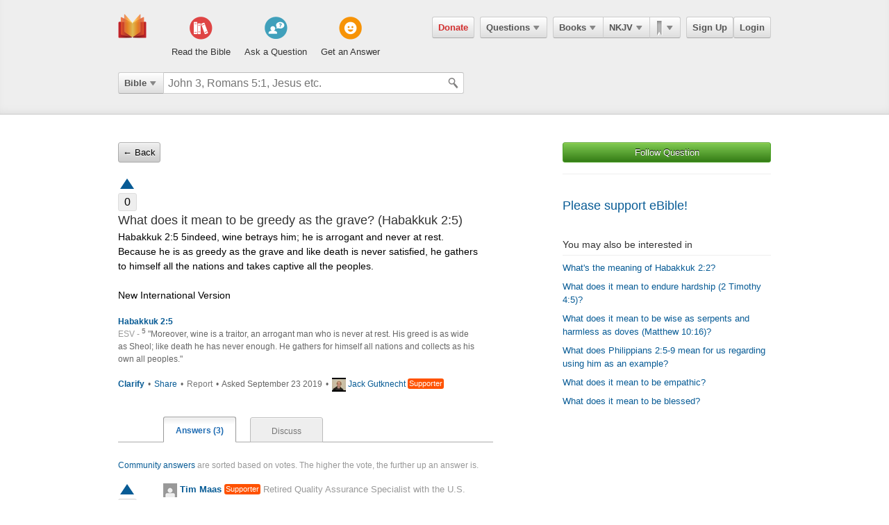

--- FILE ---
content_type: text/html; charset=utf-8
request_url: https://ebible.com/questions/20826-what-does-it-mean-to-be-greedy-as-the-grave-habakkuk-2-5?back=1
body_size: 11008
content:

<!DOCTYPE html>
<html xmlns="http://www.w3.org/1999/xhtml" xmlns:og="http://ogp.me/ns#" xmlns:fb="http://developers.facebook.com/schema/" itemscope itemtype="http://schema.org/Article"> 
  <head>
    <!-- Google Tag Manager -->
    <script>(function(w,d,s,l,i){w[l]=w[l]||[];w[l].push({'gtm.start':
            new Date().getTime(),event:'gtm.js'});var f=d.getElementsByTagName(s)[0],
        j=d.createElement(s),dl=l!='dataLayer'?'&l='+l:'';j.async=true;j.src=
        'https://www.googletagmanager.com/gtm.js?id='+i+dl;f.parentNode.insertBefore(j,f);
    })(window,document,'script','dataLayer','GTM-KDTFTF5V');</script>
    <!-- End Google Tag Manager -->

    <meta http-equiv="Content-Type" content="text/html; charset=UTF-8"/>
    <meta http-equiv="X-UA-Compatible" content="IE=Edge" />

    <title>What does it mean to be greedy as the grave? (Habakkuk 2:5)</title>
    <meta name="description" content="What does it mean to be greedy as the grave? (Habakkuk 2:5)">
    <meta name="keywords" content="What does it mean to be greedy as the grave? (Habakkuk 2:5)">
    <meta name="robots" content="noarchive">

    <link rel="canonical" href="https://ebible.com/questions/20826-what-does-it-mean-to-be-greedy-as-the-grave-habakkuk-2-5?back=1">

    <meta itemprop="image" content="https://ebible.com/images/fb_og_logo_2.png">
    <meta property="og:title" content="What does it mean to be greedy as the grave? (Habakkuk 2:5)"/>
    <meta property="og:type" content="article" />
    <meta property="og:url" content="https://ebible.com/questions/20826-what-does-it-mean-to-be-greedy-as-the-grave-habakkuk-2-5?back=1"/>
    <meta property="og:site_name" content="eBible" />
    <meta property="og:description" content="Ask questions on any Bible verse and get answers from real people."/>
    <meta property="og:fb_admins" content="741541106" />
    <meta property="fb:app_id" content="278638678822700" />
    <meta http-equiv="X-UA-Compatible" content="IE=8" />


      <link rel="stylesheet" media="screen" href="/assets/application-d09ab5d05a314a070131827907a7241197a11fd022796609505daa30d9a794c9.css" />
    <link rel="stylesheet" href="/assets/print/print.css" type="text/css" media="print" />

    <!--[if IE]>
      <link rel="stylesheet" href="/assets/print/ie.css" type="text/css" media="print" />
    <![endif]-->

    <!--[if lt IE 9]>
      <script src="/assets/ie/html5.js"></script>
    <![endif]-->

    <link rel="shortcut icon" href="/favicon.ico" type="image/x-icon" />

    

    <meta name="csrf-param" content="authenticity_token" />
<meta name="csrf-token" content="atdCLN4AMJE3EO6reD0efV0XBO4IIHu3epmhFy9FhaXzxPXKroSl44bmEz5b4pIBn8pkTq4tfa9uj2QEfjrx0g==" />
  </head>
  <body
    
    
    class="preload ad-free">

  <!-- Google Tag Manager (noscript) -->
  <noscript><iframe src="https://www.googletagmanager.com/ns.html?id=GTM-KDTFTF5V"
                    height="0" width="0" style="display:none;visibility:hidden"></iframe></noscript>
  <!-- End Google Tag Manager (noscript) -->

    
    <!--[if lte IE 7]>
<div style="color:#000;background-color:#fff;width:100%;height:100%;position:absolute;z-index:9999999;font-family:Helvetica,Arial,Sans-Serif;">
  <div style="width:780px;padding:80px;margin:0 auto;">
    <h2 style="line-height:100%;">We are sorry we do not support this browser.</h2>
    <p style="width:480px;margin: 20px 0 0 0;line-height:1.5">This site uses advanced features which means you need to be using a modern Internet Browser. We currently support Google Chrome, Mozilla Firefox, Safari and Internet Explorer 9+.</p>
    <h4 style="margin: 20px 0;">Download a browser that handles our advanced features:</h4>
    <p>
      <a href="http://www.google.com/chrome" style="margin-right: 20px;"><img src="/images/ie_alert/get_chrome.png" /></a>
      <a href="http://www.mozilla.com/en-US/firefox/" style="margin-right: 20px;"><img src="/images/ie_alert/get_firefox.png" /></a>
      <a href="http://www.apple.com/safari/" style="margin-right: 20px;"><img src="/images/ie_alert/get_safari.png" /></a>
      <a href="http://www.microsoft.com/windows/internet-explorer/default.aspx" style="margin-right: 20px;"><img src="/images/ie_alert/get_ie.png" /></a>
    </p>
  </div>
</div>
<![endif]-->

    
    
<header id="global-header" class='logged-out '>
  <section>

    <nav id="nav-logo">
        <a data-ga-category="Web_Header" data-ga-action="Logo_Short_Click" href="/"><img alt="The Bible" class="vert" src="/images/logo-vert.png" /></a>
    </nav>

    <nav id="nav-buttons">
      <div id="start-about-container">
        <div id="start-about">
          <div class="column"
               data-ga-category="Web_Home"
               data-ga-action="Title_Read_The_Bible_Click">
                <a href="/nkjv/genesis/1">
                  <div class="sprite"></div>
                  <h5>Read the Bible</h5>
</a>          </div>

          <div class="column two"
               data-ga-category="Web_Home"
               data-ga-action="Title_Ask_A_Question_Click">

            <a href="/questions/new">
              <div class="sprite"></div>
              <h5>Ask a Question</h5>
</a>          </div>
          <div class="column three"
               data-ga-category="Web_Home"
               data-ga-action="Title_Get_An_Answer_Click">
            <a href="https://ebible.com/leaders/questions">
              <div class="sprite"></div>
              <h5>Get an Answer</h5>
</a>          </div>
        </div>
      </div>
    </nav>
    <nav id="nav-app">
      <div>
        <nav class="menu menu-margin">
          <a class="button" style="color: #d22e2e !important" href="/donate">Donate</a>
        </nav>

      <nav class="menu menu-margin">
        <a class="button" data-ga-category="Web_Header" data-ga-action="Questions_Button_Click" href="#">Questions<span class='arrow'></span></a>
        <nav class="shadow" id="nav-questions">
          <div id="header-questions">
  <a class="green-action-button xsmall" href="/questions/new">Ask a Question</a>
  <strong>Got a Bible related Question? Need some help understanding theology? <a href="/questions/new">Ask Us!</a></strong>
  <hr />
  <div id="header-questions-left"
    data-ga-parent="true"
    data-ga-category="Web_Header"
    data-ga-action="Questions_Item_Click">
    <h4>Last Week's Top Questions (<a href="/leaders/questions">See More</a>)</h4>
    <ul>
        <li><a href="/questions/25326-does-sin-affect-god-job-35-6">Does sin affect God (Job 35:6)?</a></li>
        <li><a href="/questions/25324-did-god-answer-job-s-charges-job-38-1-41-34">Did God answer Job&#39;s charges? Job 38:1-41:34</a></li>
        <li><a href="/questions/25325-how-was-elihu-like-bottled-up-wine-job-32-19">How was Elihu &quot;like bottled up wine&quot;? Job 32:19</a></li>
        <li><a href="/questions/25330-what-does-it-mean-to-be-slow-to-speak-in-james-1-19">What does it mean to be &quot;slow to speak&quot; in James 1:19?</a></li>
        <li><a href="/questions/25328-what-should-calvinist-parents-say-to-their-young-kids-about-the-calvinist-fact-that-the-kids-might-not-be-chosen">What should Calvinist parents say to their young kids about the Calvinist fact that the kids might not be chosen?</a></li>
        <li><a href="/questions/25327-who-wrote-genesis-1-6">Who wrote Genesis 1-6?</a></li>
    </ul>
  </div>

  <div id="header-questions-right"
    data-ga-parent="true"
    data-ga-category="Web_Header"
    data-ga-action="Questions_Item_Click">
      <h4>Recent Questions (<a href="/questions/recent">See More</a>)</h4>
    <ul>
        <li><a href="/questions/25330-what-does-it-mean-to-be-slow-to-speak-in-james-1-19">What does it mean to be &quot;slow to speak&quot; in James 1:19?</a></li>
        <li><a href="/questions/25328-what-should-calvinist-parents-say-to-their-young-kids-about-the-calvinist-fact-that-the-kids-might-not-be-chosen">What should Calvinist parents say to their young kids about the Calvinist fact that the kids might not be chosen?</a></li>
        <li><a href="/questions/25327-who-wrote-genesis-1-6">Who wrote Genesis 1-6?</a></li>
        <li><a href="/questions/25326-does-sin-affect-god-job-35-6">Does sin affect God (Job 35:6)?</a></li>
        <li><a href="/questions/25325-how-was-elihu-like-bottled-up-wine-job-32-19">How was Elihu &quot;like bottled up wine&quot;? Job 32:19</a></li>
        <li><a href="/questions/25324-did-god-answer-job-s-charges-job-38-1-41-34">Did God answer Job&#39;s charges? Job 38:1-41:34</a></li>
        <li><a href="/questions/25323-why-did-israel-want-a-king">Why did Israel want a king?</a></li>
        <li><a href="/questions/25322-how-is-wisdom-apparent-in-one-s-life-job-28-28">How is wisdom apparent in one&#39;s life?  Job 28:28</a></li>
        <li><a href="/questions/25320-what-happened-to-the-gibeonites-after-joshua-9">What happened to the Gibeonites after Joshua 9?</a></li>
        <li><a href="/questions/25318-when-our-lord-was-on-earth-how-many-disciples-did-he-have-since-he-traveled-to-so-many-places">When our Lord was on earth how many disciples did he have since he traveled to so many places? </a></li>
    </ul>
  </div>
</div>

        </nav>
      </nav>

      <nav class="menu books">
        <a class="button" data-ga-category="Web_Header" data-ga-action="Books_Button_Click" href="#">Books<span class='arrow'></span></a>
        <nav class="shadow " id="nav-books">
          
<div id="bible-books"
    data-ga-parent="true"
    data-ga-category="Web_Header" 
    data-ga-action="Books_Item_Click">
  <h4 id="old-testament">Old Testament</h4>
  <ul>
    <li><a href="https://ebible.com/nkjv/genesis">Genesis</a></li>
    <li><a href="https://ebible.com/nkjv/exodus">Exodus</a></li>
    <li><a href="https://ebible.com/nkjv/leviticus">Leviticus</a></li>
    <li><a href="https://ebible.com/nkjv/numbers">Numbers</a></li>
    <li><a href="https://ebible.com/nkjv/deuteronomy">Deuteronomy</a></li>
    <li><a href="https://ebible.com/nkjv/joshua">Joshua</a></li>
    <li><a href="https://ebible.com/nkjv/judges">Judges</a></li>
    <li><a href="https://ebible.com/nkjv/ruth">Ruth</a></li>
    <li><a href="https://ebible.com/nkjv/1samuel">1 Samuel</a></li>
    <li><a href="https://ebible.com/nkjv/2samuel">2 Samuel</a></li>
    <li><a href="https://ebible.com/nkjv/1kings">1 Kings</a></li>
    <li><a href="https://ebible.com/nkjv/2kings">2 Kings</a></li>
    <li><a href="https://ebible.com/nkjv/1chronicles">1 Chronicles</a></li>
  </ul>

  <ul>
    <li><a href="https://ebible.com/nkjv/2chronicles">2 Chronicles</a></li>
    <li><a href="https://ebible.com/nkjv/ezra">Ezra</a></li>
    <li><a href="https://ebible.com/nkjv/nehemiah">Nehemiah</a></li>
    <li><a href="https://ebible.com/nkjv/esther">Esther</a></li>
    <li><a href="https://ebible.com/nkjv/job">Job</a></li>
    <li><a href="https://ebible.com/nkjv/psalms">Psalms</a></li>
    <li><a href="https://ebible.com/nkjv/proverbs">Proverbs</a></li>
    <li><a href="https://ebible.com/nkjv/ecclesiastes">Ecclesiastes</a></li>
    <li><a href="https://ebible.com/nkjv/songofsolomon">Song of Solomon</a></li>
    <li><a href="https://ebible.com/nkjv/isaiah">Isaiah</a></li>
    <li><a href="https://ebible.com/nkjv/jeremiah">Jeremiah</a></li>
    <li><a href="https://ebible.com/nkjv/lamentations">Lamentations</a></li>
    <li><a href="https://ebible.com/nkjv/ezekiel">Ezekiel</a></li>
  </ul>

  <ul>
    <li><a href="https://ebible.com/nkjv/daniel">Daniel</a></li>
    <li><a href="https://ebible.com/nkjv/hosea">Hosea</a></li>
    <li><a href="https://ebible.com/nkjv/joel">Joel</a></li>
    <li><a href="https://ebible.com/nkjv/amos">Amos</a></li>
    <li><a href="https://ebible.com/nkjv/obadiah">Obadiah</a></li>
    <li><a href="https://ebible.com/nkjv/jonah">Jonah</a></li>
    <li><a href="https://ebible.com/nkjv/micah">Micah</a></li>
    <li><a href="https://ebible.com/nkjv/nahum">Nahum</a></li>
    <li><a href="https://ebible.com/nkjv/habakkuk">Habakkuk</a></li>
    <li><a href="https://ebible.com/nkjv/zephaniah">Zephaniah</a></li>
    <li><a href="https://ebible.com/nkjv/haggai">Haggai</a></li>
    <li><a href="https://ebible.com/nkjv/zechariah">Zechariah</a></li>
    <li><a href="https://ebible.com/nkjv/malachi">Malachi</a></li>
  </ul>

  <h4 id="new-testament">New Testament</h4>
  <ul>
    <li><a href="https://ebible.com/nkjv/matthew">Matthew</a></li>
    <li><a href="https://ebible.com/nkjv/mark">Mark</a></li>
    <li><a href="https://ebible.com/nkjv/luke">Luke</a></li>
    <li><a href="https://ebible.com/nkjv/john">John</a></li>
    <li><a href="https://ebible.com/nkjv/acts">Acts</a></li>
    <li><a href="https://ebible.com/nkjv/romans">Romans</a></li>
    <li><a href="https://ebible.com/nkjv/1corinthians">1 Corinthians</a></li>
    <li><a href="https://ebible.com/nkjv/2corinthians">2 Corinthians</a></li>
    <li><a href="https://ebible.com/nkjv/galatians">Galatians</a></li>
    <li><a href="https://ebible.com/nkjv/ephesians">Ephesians</a></li>
    <li><a href="https://ebible.com/nkjv/philippians">Philippians</a></li>
    <li><a href="https://ebible.com/nkjv/colossians">Colossians</a></li>
    <li><a href="https://ebible.com/nkjv/1thessalonians">1 Thessalonians</a></li>
  </ul>
  <ul class="last-child">
    <li><a href="https://ebible.com/nkjv/2thessalonians">2 Thessalonians</a></li>
    <li><a href="https://ebible.com/nkjv/1timothy">1 Timothy</a></li>
    <li><a href="https://ebible.com/nkjv/2timothy">2 Timothy</a></li>
    <li><a href="https://ebible.com/nkjv/titus">Titus</a></li>
    <li><a href="https://ebible.com/nkjv/philemon">Philemon</a></li>
    <li><a href="https://ebible.com/nkjv/hebrews">Hebrews</a></li>
    <li><a href="https://ebible.com/nkjv/james">James</a></li>
    <li><a href="https://ebible.com/nkjv/1peter">1 Peter</a></li>
    <li><a href="https://ebible.com/nkjv/2peter">2 Peter</a></li>
    <li><a href="https://ebible.com/nkjv/1john">1 John</a></li>
    <li><a href="https://ebible.com/nkjv/2john">2 John</a></li>
    <li><a href="https://ebible.com/nkjv/3john">3 John</a></li>
    <li><a href="https://ebible.com/nkjv/jude">Jude</a></li>
    <li><a href="https://ebible.com/nkjv/revelation">Revelation</a></li>
  </ul>
</div>

        </nav>
      </nav>

      <nav class="menu translations">
        <a class="button" data-ga-category="Web_Header" data-ga-action="Translation_Button_Click" href="#">NKJV<span class='arrow'></span></a>
        <nav class="shadow" id="nav-translations">
          
<div id="bible-translations"
    data-ga-parent="true"
    data-ga-category="Web_Header" 
    data-ga-action="Translation_Item_Click">
  <ul>
    <li><header>English</header></li>    
    <li><a href="https://ebible.com/bible/translation/AMP">AMP</a></li>
    <li><a href="https://ebible.com/bible/translation/ASV">ASV</a></li>
    <li><a href="https://ebible.com/bible/translation/ESV">ESV</a></li>
    <li><a href="https://ebible.com/bible/translation/JUB">JUB <sup class="soft-notice">New</sup></a></li>
    <li><a href="https://ebible.com/bible/translation/KJV">KJV</a></li>
    <li><a href="https://ebible.com/bible/translation/MSG">MSG</a></li>
    <li><a href="https://ebible.com/bible/translation/NASB">NASB</a></li>
    <li><a href="https://ebible.com/bible/translation/NIV">NIV <sup class="soft-notice">New</sup></a></li>
    <li><a href="https://ebible.com/bible/translation/NKJV">NKJV</a></li>
    <li><a href="https://ebible.com/bible/translation/NLT">NLT</a></li>
    <li><a href="https://ebible.com/bible/translation/NRSV">NRSV <sup class="soft-notice">New</sup></a></li>
    <li><a href="https://ebible.com/bible/translation/YLT">YLT</a></li>
  
    <li><header>Arabic</header></li>
    <li><a href="https://ebible.com/bible/translation/Smith-Vandyke">Smith-Vandyke</a></li>  
  </ul>
  <ul>
    <li><header>Czech</header></li>
    <li><a href="https://ebible.com/bible/translation/BKR">BKR</a></li>
      
    <header>Chinese</header>
    <li><a href="https://ebible.com/bible/translation/CNVS">CNV (Simplified)</a></li>
    <li><a href="https://ebible.com/bible/translation/CNVT">CNV (Traditional)</a></li>
    <li><a href="https://ebible.com/bible/translation/CUVS">CUV (Simplified)</a></li>
    <li><a href="https://ebible.com/bible/translation/CUVT">CUV (Traditional)</a></li>
      
    <header>Danish</header>
    <li><a href="https://ebible.com/bible/translation/Danish">Danish</a></li>


    <header>Dutch</header>
    <li><a href="https://ebible.com/bible/translation/Staten Vertaling">Staten Vertaling</a></li>
      
    <header>Esperanto</header>
    <li><a href="https://ebible.com/bible/translation/Esperanto">Esperanto</a></li>

  </ul>
  <ul>

    <header>Finnish</header>
    <li><a href="https://ebible.com/bible/translation/Finnish 1776">Finnish 1776</a></li>
    <li><a href="https://ebible.com/bible/translation/Pyha Raamattu 1933">Pyha Raamattu 1933</a></li>
      
    <header>French</header>
    <li><a href="https://ebible.com/bible/translation/Darby">Darby</a></li>
    <li><a href="https://ebible.com/bible/translation/LS 1910">LS 1910</a></li>

    <header>German</header>
    <li><a href="https://ebible.com/bible/translation/Elberfelder">Elberfelder</a></li>
    <li><a href="https://ebible.com/bible/translation/Elberfelder 1905">Elberfelder 1905</a></li>
    <li><a href="https://ebible.com/bible/translation/Luther 1545">Luther 1545</a></li>
    <li><a href="https://ebible.com/bible/translation/Luther 1912">Luther 1912</a></li>
    <li><a href="https://ebible.com/bible/translation/Schlachter">Schlachter</a></li>
      
    <header>Greek</header>
    <li><a href="https://ebible.com/bible/translation/Modern Greek">Modern Greek</a></li>
  </ul>
  <ul>
      
    <header>Hebrew</header>
    <li><a href="https://ebible.com/bible/translation/Modern Hebrew">Modern Hebrew</a></li>
  
    <header>Italian</header>
    <li><a href="https://ebible.com/bible/translation/Giovanni">Giovanni</a></li>
    <li><a href="https://ebible.com/bible/translation/Riveduta">Riveduta</a></li>
  
    <header>Korean</header>
    <li><a href="https://ebible.com/bible/translation/Korean">Korean</a></li>
    
    <header>Lithuanian</header>
    <li><a href="https://ebible.com/bible/translation/Lithuanian">Lithuanian</a></li>
  
    <header>Portuguese</header>
    <li><a href="https://ebible.com/bible/translation/Almeida">Almeida</a></li>
    
    <header>Romanian</header>
    <li><a href="https://ebible.com/bible/translation/Cornilescu">Cornilescu</a></li>
  </ul>
  
  <ul class="last-child">
    <header>Russian</header>
    <li><a href="https://ebible.com/bible/translation/Synodal">Synodal</a></li> 
    <header>Spanish</header>
    <li><a href="https://ebible.com/bible/translation/RVC">Reina-Valera Cont.</a></li>
    <li><a href="https://ebible.com/bible/translation/RV 1909">Reina-Valera 1909</a></li>
    <li><a href="https://ebible.com/bible/translation/Sagradas">Sagradas</a></li>
    
    <header>Tagalog</header>
    <li><a href="https://ebible.com/bible/translation/Tagalog">Tagalog</a></li>
    
    <header>Thai</header>
    <li><a href="https://ebible.com/bible/translation/Thai">Thai</a></li>
    
    <header>Vietnamese</header>
    <li><a href="https://ebible.com/bible/translation/Vietnamese">Vietnamese</a></li>
  </ul>

</div>

        </nav>
      </nav>

        <nav class="menu menu-margin ribbons">
          <a id="ribbon-trigger" class="button" data-ga-category="Web_Header" data-ga-action="History_Button_Click" href="#"><span id='ribbon-icon' ></span><span class='arrow'></span></a>
        <nav class="shadow" id="ribbon">
          <ul>

            <li id="add-bookmark-wrapper">
                <a class="button" href="/ribbons">See All</a>
            </li>


            <li class="no-hover-bg" id="ribbon-header"><strong>Bookmarks</strong></li>


          </ul>
        </nav>
      </nav>

      <nav class="menu user-menu">
        <a class="button border" href="https://ebible.com/signup">Sign Up</a><a class="button border " href="https://ebible.com/login">Login</a>
      </nav>
    </div>
      
  </nav>

    <div class="clear"></div>
    <nav id="query-form">
      

<form id="query-form" class="bible" action="/query" accept-charset="UTF-8" method="get"><input name="utf8" type="hidden" value="&#x2713;" /> 
  
    <div id="query-selector">
      <nav class="menu">
        <a class="button" id="query-label" data-ga-category="Web_Header" data-ga-action="Search_Filter_Button_Click" href="#">Bible<span class='arrow'></span></a> 

        <nav class="menu query-options" id="query-options">
          <ul data-ga-parent="true"
              data-ga-category="Web_Header" 
              data-ga-action="Search_Filter_Item_Click">
            <span>Search Filter</span>
            <li><a data-category="Bible" data-placeholder="John 3, Romans 5:1, Jesus etc." href="#">Bible</a></li>
            <li><a data-category="Question" data-placeholder="Ask a Question" href="#">Questions</a></li>
            <li><a data-category="Journal" data-placeholder="Search Highlights and Notes" href="#">Journals</a></li>
            <li><a data-category="Favorite" data-placeholder="Search Favorites" href="#">Favorites</a></li>
            <li><a data-category="commentary" data-placeholder="Search Commentaries" href="#">Commentaries</a></li>
            <li><a data-category="dictionary" data-placeholder="Search Dictionaries" href="#">Dictionaries</a></li>
            <li><a data-category="concordance" data-placeholder="Search Strong&#39;s" href="#">Strongs</a></li>
            <li><a data-category="User" data-placeholder="Search People" href="#">People</a></li>
          </ul>
        </nav>
      </nav>
    </div>

  <div id="query-inputs">
    <input type="text" name="query" id="query" value="" autocomplete="off" class="query-input query-ac" placeholder="John 3, Romans 5:1, Jesus etc." />
    <input type="submit" class="query-icon-search" />
    <ul class="ac-list query shadow"></ul>

    <div class="clear"></div>
  </div>


    <input type="hidden" name="category" id="category" />
    <input type="hidden" name="source" id="source" />
    <input type="hidden" name="testament" id="testament" />
    <input type="hidden" name="option" id="option" />
    
    
    
    
</form>
      <!-- <div class="clear"></div> -->
    </nav>
    <div class="clear"></div>
    

  </section>
</header>


      <div id="container">
        
<div class="page-center question">
  <div class="page-right">


      <a class="green-action-button xsmall expand" data-follow-trigger="true" data-follow-ballot="1" data-follow-category="question" data-follow-id="20826" data-ga-category="Web_Question" data-ga-action="Follow_Click" href="#">Follow Question</a> 





  <hr />
  <h4 class="mt-32"><a href="/donate">Please support eBible!</a></h4>

    <h6 class="mt-32">You may also be interested in</h6>
    <hr id="related-divider" />
    <ul id="related-questions"
        data-ga-parent="true"
        data-ga-category="Web_Question" 
        data-ga-action="Related_Question_Item_Click">
      <li><a href="https://ebible.com/questions/14568">What&#39;s the meaning of Habakkuk 2:2?</a></li>
      <li><a href="https://ebible.com/questions/4663">What does it mean to endure hardship (2 Timothy 4:5)?</a></li>
      <li><a href="https://ebible.com/questions/14837">What does it mean to be wise as serpents and harmless as doves (Matthew 10:16)?</a></li>
      <li><a href="https://ebible.com/questions/25019">What does Philippians 2:5-9 mean for us regarding using him as an example?</a></li>
      <li><a href="https://ebible.com/questions/15414">What does it mean to be empathic?</a></li>
      <li><a href="https://ebible.com/questions/17106">What does it mean to be blessed?</a></li>
    </ul>


</div>


  <div class="page-left">
    
    <a class="xsmall gray-action-button mb-16" href="javascript:history.back()">&larr; Back</a>





<div class="o-clear mb-16" data-question-id=20826>
  <div class="vote qa">
      <a class="tip-tip-hover-top " title="Vote Question Up" data-qa-object="questions" data-object-id="20826" data-qa-triangle-ballot="true" data-qa-ballot="1" href="#"><span class='up-arrow question'></span></a>
    <span class="count ">0</span>
  </div>
  
  <div class="float-left question">
    <h4>What does it mean to be greedy as the grave? (Habakkuk 2:5)</h4>
    <pre>Habakkuk 2:5 5indeed, wine betrays him; he is arrogant and never at rest. Because he is as greedy as the grave and like death is never satisfied, he gathers to himself all the nations and takes captive all the peoples.

New International Version </pre>

      <p class="mt-16 strong">Habakkuk 2:5</p>
      <p class="m-0">
        <span class="gray-text">ESV - </span>
          <sup>5</sup> &quot;Moreover, wine is a traitor, an arrogant man who is never at rest. His greed is as wide as Sheol; like death he has never enough. He gathers for himself all nations and collects as his own all peoples.&quot;
        
      </p>
    
    <p class="gray mt-16 meta">
        <strong>
          <a data-question-conversation-trigger="true" data-object-type="question" data-question-id="20826" data-ga-category="Web_Question" data-ga-action="Clarify_Click" href="#">Clarify </a> 
        </strong>

        <span class="mrml-2">&bull;</span>

      <a data-share-new="true" data-category="Question" data-id="20826" data-ga-category="Web_Question" data-ga-action="Share_Click" href="#">Share</a> 

        <span class="mrml-2">&bull;</span>

          <a class="gray" href="https://ebible.com/spam_report/new?category=Question&amp;id=20826">Report</a>


      <span class="mrml-2">&bull;</span>
      Asked September 23 2019 
      <span class="mrml-2">&bull;</span>
        <a data-ga-category="Web_Question" data-ga-action="User_Image_Click" href="https://ebible.com/users/664697/profile"><img src="https://s3.amazonaws.com/ebible/user/photos/664697/mini/my_picture.jpg?1586652914" alt="My picture" /></a>
        <a data-profile-tooltip="true" data-user-id="664697" data-ga-category="Web_Question" data-ga-action="User_Name_Click" href="https://ebible.com/users/664697/profile">Jack Gutknecht</a>
        <a href='/upgrade' class='supporter inline tip-tip-hover-top' title='<a href=/upgrade class=supporterTip>Become an eBible supporter like Jack Gutknecht! <span>Learn More</span></a>'>Supporter</a>
    </p>

    <div class="conversation-loader"></div>
  </div>
</div>


    <div id="answers">
      <ol id="question-tabs">
        <li class="first selected">
          <a data-ga-category="Web_Question" data-ga-action="Answer_Tab_Click" href="https://ebible.com/questions/20826-what-does-it-mean-to-be-greedy-as-the-grave-habakkuk-2-5">Answers (3)</a> 
        </li> 
        <li >
        <a data-ga-category="Web_Question" data-ga-action="Discuss_Tab_Click" href="https://ebible.com/questions/20826-what-does-it-mean-to-be-greedy-as-the-grave-habakkuk-2-5/discuss">Discuss</a> 
        </li> 
      </ol>
    </div>


    <p class="answer-intro mb-16"><a href="https://ebible.com/guide#40">Community answers</a> are sorted based on votes. The higher the vote, the further up an answer is.</p>

      



<div class="answer o-clear mb-16" id="answer-37084" data-answer-id=37084>

  <div class="vote qa">
      <a class="tip-tip-hover-top " title="Vote Up" data-qa-object="answers" data-object-id="37084" data-qa-triangle-ballot="true" data-qa-ballot="1" data-ga-category="Web_Question" data-ga-action="Answer_Vote_Arrow_Click" href="#"><span class='up-arrow'></span></a>
    <span class="count ">3</span>

    <a class="favorite-star  tip-tip-hover-top" title="Mark as favorite - Save your favorite answers for easy search" data-favorite-title-active="You have already favorited. Remove favorite?" data-favorite-title-non-active="Mark as favorite - Save your favorite answers for easy search" data-favorite-ballot="true" data-answer-id="37084" data-ga-category="Web_Question" data-ga-action="Answer_Favorite_Click" href="#">&#9733;</a>
  </div>

  <div class="float-left" style="width: 85%">

    <strong class="author">
        <a data-ga-category="Web_Question" data-ga-action="User_Image_Click" href="https://ebible.com/users/347051/profile"><img src="/images/missing/mini.png" alt="Mini" /></a>
        <a data-profile-tooltip="true" data-user-id="347051" data-ga-category="Web_Question" data-ga-action="User_Name_Click" href="https://ebible.com/users/347051/profile">Tim Maas</a>
        <a href='/upgrade' class='supporter inline tip-tip-hover-top' title='<a href=/upgrade class=supporterTip>Become an eBible supporter like Tim Maas! <span>Learn More</span></a>'>Supporter</a>

         <span class="author-bio"><a href="https://ebible.com/users/347051/profile">Retired Quality Assurance Specialist with the U.S. Army</a></span>
    </strong>         

      <pre class="mb-16">In my opinion, the simile "as greedy as the grave" refers to the fact that, just as people will always continue to die, and there will never be a point where death ceases because "enough" people have already died, a person (or nation) with similar greed will never be satisfied with what he (or it) has, but will always continue to desire more, whether through the accumulation of wealth, or (in the context of Habakkuk's prophecy) the conquering of other nations.</pre>
  
    <p class="meta">
      <span class="gray">September 23 2019</span>
      <span class="mrml-2">&bull;</span>

      <strong>
        <a data-answer-komment-trigger="true" data-question-conversation-trigger="true" data-object-type="answer" data-question-id="20826" data-answer-id="37084" data-ga-category="Web_Question" data-ga-action="Answer_Comment_Click" href="#">0 responses</a> 
      </strong>

        <span class="mrml-2">&bull;</span>
        <a class="tip-tip-hover-top" title="Vote Up" data-qa-object="answers" data-qa-inline-ballot="true" data-object-id="37084" data-qa-ballot="1" data-ga-category="Web_Question" data-ga-action="Answer_Vote_Link_Click" href="#">Vote Up</a>
      
      <span class="mrml-2">&bull;</span>
      <a data-share-new="true" data-category="Answer" data-id="37084" data-ga-category="Web_Question" data-ga-action="Share_Click" href="#">Share</a>
        <span class="mrml-2">&bull;</span>
          <a class="gray" href="https://ebible.com/spam_report/new?category=Answer&amp;id=37084">Report</a>
    </p>


    <hr />

    <div class="conversation-loader"></div>
    
  </div>

  <!--

      <div class="center-336-ad">
    </div>
  -->

</div>

      



<div class="answer o-clear mb-16" id="answer-37087" data-answer-id=37087>

  <div class="vote qa">
      <a class="tip-tip-hover-top " title="Vote Up" data-qa-object="answers" data-object-id="37087" data-qa-triangle-ballot="true" data-qa-ballot="1" data-ga-category="Web_Question" data-ga-action="Answer_Vote_Arrow_Click" href="#"><span class='up-arrow'></span></a>
    <span class="count ">2</span>

    <a class="favorite-star  tip-tip-hover-top" title="Mark as favorite - Save your favorite answers for easy search" data-favorite-title-active="You have already favorited. Remove favorite?" data-favorite-title-non-active="Mark as favorite - Save your favorite answers for easy search" data-favorite-ballot="true" data-answer-id="37087" data-ga-category="Web_Question" data-ga-action="Answer_Favorite_Click" href="#">&#9733;</a>
  </div>

  <div class="float-left" style="width: 85%">

    <strong class="author">
        <a data-ga-category="Web_Question" data-ga-action="User_Image_Click" href="https://ebible.com/users/664712/profile"><img src="/images/missing/mini.png" alt="Mini" /></a>
        <a data-profile-tooltip="true" data-user-id="664712" data-ga-category="Web_Question" data-ga-action="User_Name_Click" href="https://ebible.com/users/664712/profile">Shirley H</a>
        <a href='/upgrade' class='supporter inline tip-tip-hover-top' title='<a href=/upgrade class=supporterTip>Become an eBible supporter like Shirley H! <span>Learn More</span></a>'>Supporter</a>

         <span class="author-bio"><a href="https://ebible.com/users/664712/profile">Wife, mother,  veteran in the spiritual war we all face!</a></span>
    </strong>         

      <pre class="mb-16">I think that this verse is a reminder that to be caught up in the things of the world is to be on the pathway to death. Surely self righteousness, pride, depends on one's own accomplishments. We need to depend on Jesus. We are to walk by faith!</pre>
  
    <p class="meta">
      <span class="gray">September 24 2019</span>
      <span class="mrml-2">&bull;</span>

      <strong>
        <a data-answer-komment-trigger="true" data-question-conversation-trigger="true" data-object-type="answer" data-question-id="20826" data-answer-id="37087" data-ga-category="Web_Question" data-ga-action="Answer_Comment_Click" href="#">0 responses</a> 
      </strong>

        <span class="mrml-2">&bull;</span>
        <a class="tip-tip-hover-top" title="Vote Up" data-qa-object="answers" data-qa-inline-ballot="true" data-object-id="37087" data-qa-ballot="1" data-ga-category="Web_Question" data-ga-action="Answer_Vote_Link_Click" href="#">Vote Up</a>
      
      <span class="mrml-2">&bull;</span>
      <a data-share-new="true" data-category="Answer" data-id="37087" data-ga-category="Web_Question" data-ga-action="Share_Click" href="#">Share</a>
        <span class="mrml-2">&bull;</span>
          <a class="gray" href="https://ebible.com/spam_report/new?category=Answer&amp;id=37087">Report</a>
    </p>


    <hr />

    <div class="conversation-loader"></div>
    
  </div>

  <!--

      <div class="center-336-ad">
    </div>
  -->

</div>

      



<div class="answer o-clear mb-16" id="answer-52862" data-answer-id=52862>

  <div class="vote qa">
      <a class="tip-tip-hover-top " title="Vote Up" data-qa-object="answers" data-object-id="52862" data-qa-triangle-ballot="true" data-qa-ballot="1" data-ga-category="Web_Question" data-ga-action="Answer_Vote_Arrow_Click" href="#"><span class='up-arrow'></span></a>
    <span class="count ">1</span>

    <a class="favorite-star  tip-tip-hover-top" title="Mark as favorite - Save your favorite answers for easy search" data-favorite-title-active="You have already favorited. Remove favorite?" data-favorite-title-non-active="Mark as favorite - Save your favorite answers for easy search" data-favorite-ballot="true" data-answer-id="52862" data-ga-category="Web_Question" data-ga-action="Answer_Favorite_Click" href="#">&#9733;</a>
  </div>

  <div class="float-left" style="width: 85%">

    <strong class="author">
        <a data-ga-category="Web_Question" data-ga-action="User_Image_Click" href="https://ebible.com/users/758833/profile"><img src="/images/missing/mini.png" alt="Mini" /></a>
        <a data-profile-tooltip="true" data-user-id="758833" data-ga-category="Web_Question" data-ga-action="User_Name_Click" href="https://ebible.com/users/758833/profile">Jeffrey Johnson</a>
        <a href='/upgrade' class='supporter inline tip-tip-hover-top' title='<a href=/upgrade class=supporterTip>Become an eBible supporter like Jeffrey Johnson! <span>Learn More</span></a>'>Supporter</a>

    </strong>         

      <pre class="mb-16">What does it mean to be greedy as the grave? (Habakkuk 2:5)

Habakkuk 2:5 - Rotherham Bible:

"Moreover also when wine betrayeth a man is arrogant and findeth no rest, because he hath enlarged like hades his desire; yea he is like death and cannot be satisfied, but hath gathered unto himself all the nations, and assembled unto himself all the peoples."

Habakkuk 2:5 describes "an able-bodied man" who fails to reach his goal, even though he "made his soul spacious just like the grave." 

Who is this man who "cannot be satisfied"? With voracity like that of Babylon of Habakkuk's time, this composite "man," made up of political powers​—whether Fascist, Nazi, Communist, or even so-called democratic—​fights wars to expand his lands. He also fills Sheol —the grave —with innocent souls. 

But this treacherous composite "man" of Satan's world, drunk with his own self-assured importance, meets with no success in "gathering to himself all the nations and collecting together to himself all the peoples." 

Conclusion:

To be "greedy as the grave" (Habakkuk 2:5) means to have an insatiable desire for more, like the grave, which is never full and always takes. This metaphor describes an arrogant, restless pursuit of power, wealth, or conquest that can never be satisfied —a trait exemplified by the ancient Babylonian empire, according to commentary on the verse. This greedy, all-consuming ambition is compared to death, which is also perpetually "satisfied" with more people or souls. 

Synonyms for "greedy as the grave":

Insatiably greedy
Never satisfied
All-consuming desire
Restless and arrogant
Selfish ambition
Futility of worldly wealth 

Just as the grave (or death) continually takes people and is never full, a person or nation described this way (specifically the Babylonian empire in the context of the passage) always wants more. It can never be content with what they have.

This phrase warns that such selfish ambition and exploitation of others are futile and will inevitably result in judgment and ruin, in contrast to the righteous, who find contentment and security by living in faith.</pre>
  
    <p class="meta">
      <span class="gray">November 09 2025</span>
      <span class="mrml-2">&bull;</span>

      <strong>
        <a data-answer-komment-trigger="true" data-question-conversation-trigger="true" data-object-type="answer" data-question-id="20826" data-answer-id="52862" data-ga-category="Web_Question" data-ga-action="Answer_Comment_Click" href="#">0 responses</a> 
      </strong>

        <span class="mrml-2">&bull;</span>
        <a class="tip-tip-hover-top" title="Vote Up" data-qa-object="answers" data-qa-inline-ballot="true" data-object-id="52862" data-qa-ballot="1" data-ga-category="Web_Question" data-ga-action="Answer_Vote_Link_Click" href="#">Vote Up</a>
      
      <span class="mrml-2">&bull;</span>
      <a data-share-new="true" data-category="Answer" data-id="52862" data-ga-category="Web_Question" data-ga-action="Share_Click" href="#">Share</a>
        <span class="mrml-2">&bull;</span>
          <a class="gray" href="https://ebible.com/spam_report/new?category=Answer&amp;id=52862">Report</a>
    </p>


    <hr />

    <div class="conversation-loader"></div>
    
  </div>

  <!--

      <div class="center-336-ad">
    </div>
  -->

</div>



    <!--
        <div class="center-336-ad">
      </div>
    -->

      <h4>Add your Answer</h4>

      <p class="normal">
        All answers are <strong>REVIEWED</strong> and <strong>MODERATED</strong>.<br/>
        <span class="red">Please ensure your answer <strong>MEETS</strong> all our <a href="/guide#answers">guidelines</a>.</span>
      </p>  

      <a id="guidelines-trigger" href="#">What makes a good answer? &#9660;</a>
      <section id="answer-guidelines">
        <p>
          A good answer provides new insight and perspective. Here are guidelines to help facilitate a meaningful learning experience for everyone.
        </p>

        <ol class="mt-16 mb-16" style="margin-left: 20px;">
          <li>Adhere to the eBible <a href="https://ebible.com/statement_of_faith">Statement of Faith.</a></li>
          <li>Your answer should be <strong>complete and stand-alone</strong>.</li>
          <li>Include <strong>supporting arguments, and scripture references</strong> if possible. Seek to answer the "why".</li>
          <li>Adhere to a <strong>proper tone and spirit</strong> of love and understanding.</li>
          <li>For more info see <a href="https://ebible.com/guide">The Complete Guide to eBible</a></li>
        </ol>
      </section>
      
      <form class="o-hidden mt-16 answer" id="new_answer" action="/answers" accept-charset="UTF-8" method="post"><input name="utf8" type="hidden" value="&#x2713;" /><input type="hidden" name="authenticity_token" value="EAeqOkJmMR4PmAfLhnoaaw8cvTQJjxLwKiVnEVh7/uWJFB3cMuKkbL5u+l6lpZYXzcHdlK+CFOg+M6ICCQSKkg==" />
        <div class="left">
          <img class="border" data-anonymous-target="true" data-anonymous-path="/images/missing/header.png" data-user-path="" src="/images/missing/header.png" alt="Header" />
        </div>

        <div class="right">
          <ol>
            <li class="string" style="position: relative">
                <textarea placeholder="e.g. My opinion is that..." name="answer[content]" id="answer_content">
</textarea>
              <p class="answer-words-remaining">4000 characters remaining</p>
            </li>
            
            <input value="20826" type="hidden" name="answer[question_id]" id="answer_question_id" />
            <input type="hidden" name="guideline_bypass" id="guideline_bypass" value="{:value=&gt;false}" />

            <li class="submit no-link-margin">
              <input type="submit" name="commit" value="Add Answer" class="green-action-button" /> I promise to adhere to all <a href="/guide#answers">guidelines</a>.
            </li>
          </ol>
        </div>
</form>
  </div>
  <div class="clear"></div>
</div>





        <div class="clear"></div>


      </div>

    <footer id="footer">
<ul data-ga-parent="true"
    data-ga-category="Web_Footer" 
    data-ga-action="Footer_Link_Click">

    <li><a href="/guide">Guide to eBible</a></li>
    <li><a href="/about">Contact &amp; About Us</a></li>
    <li><a href="/statement_of_faith">Statement of Faith</a>
      <li><a href="/ministry">Ministry Tools</a></li>
      <li><a href="/media">Media Kit</a>
    <li><a href="/terms">Terms</a></li>
    <li class="last-child"><a href="/privacy">Privacy</a></li>
  </ul>
</footer>


    
    <script type="text/javascript">
  
  var TRANSLATION       = "NKJV",
  CAT_HIGHLIGHT         = "highlight",
  CAT_BOLD              = "bold",
  CAT_UNDERLINE         = "underline",
  CAT_NOTE              = "note",
  OPT_HIGHLIGHT_YELLOW  = "yellow",
  OPT_HIGHLIGHT_GREEN   = "green",
  OPT_HIGHLIGHT_RED     = "red",
  OPT_HIGHLIGHT_BLUE    = "blue",
  OPT_HIGHLIGHT_PINK    = "pink",
  OPT_HIGHLIGHT_PURPLE  = "purple",
  HIGHLIGHT_YELLOW_LABEL  = "",
  HIGHLIGHT_GREEN_LABEL   = "",
  HIGHLIGHT_RED_LABEL     = "",
  HIGHLIGHT_BLUE_LABEL    = "",
  HIGHLIGHT_PINK_LABEL    = "",
  HIGHLIGHT_PURPLE_LABEL  = "",
  USER_ID                 = "",
  USER_GQ_SHEA            = 118976,
  CHAPTER_PAGE,
  SECTION_PAGE,
  VERSE_PAGE,
  PASSAGE_PAGE,
  R_START_CHAPTER,
  R_START_VERSE,
  R_END_CHAPTER,
  R_END_VERSE,
  PLAN_USER_STATUS_ACTIVE     = "active",
  PLAN_USER_STATUS_PAUSED     = "paused",
  PLAN_USER_STATUS_CANCELLED  = "cancelled",
  PLAN_CATEGORY_DAILY_VERSE   = "daily verse",
  PLAN_CATEGORY_VERSE         = "verse",
  PLAN_CATEGORY_DEVOTIONAL    = "devotional",
  TAB_COMMENTARY = 1,
  TAB_DICTIONARY = 2,
  TAB_STRONGS = 3,
  TAB_JOURNALS = 4,
  TAB_QUESTIONS = 5,
  OLD_TESTAMENT = "old",
  NEW_TESTAMENT = "new",
  GA_LABEL_USER = "Non_User",
  p_journal_id = "",
  p_sidebar_open = "",
  p_start_verse_id = "",
  p_end_verse_id = "",
  p_start_book = "",
  p_end_book = "",
  p_testament = "",
  p_plan_item_success = "",
  highlight_komment_id = "",
  p_question_id = "",
  p_answer_id = "";





  

</script>


    <script src="//ajax.googleapis.com/ajax/libs/jquery/1.8.2/jquery.min.js"></script>

    <script src="/javascripts/ads.js"></script>

    

    <script src="/assets/application-e31b118a3a4125a280b14aa5bdb3ea9601ceaee8c473a3b8cc94b0cf3cf0714c.js"></script>
      <!-- Google Analytics -->
  <script>
    (function(i,s,o,g,r,a,m){i['GoogleAnalyticsObject']=r;i[r]=i[r]||function(){
    (i[r].q=i[r].q||[]).push(arguments)},i[r].l=1*new Date();a=s.createElement(o),
    m=s.getElementsByTagName(o)[0];a.async=1;a.src=g;m.parentNode.insertBefore(a,m)
    })(window,document,'script','//www.google-analytics.com/analytics.js','ga');

    ga('create', 'UA-19550895-1', {
      cookieDomain: 'ebible.com'
    });



      ga('set', 'User Type', 'Visitor');


    ga('send', 'pageview');

  </script>

    <script src="//ebible.com/assets/verselink/ebible.verselink.js?ignore=strong,em,span,h1,h2,h3,h4,textarea"></script>

      <script src="/assets/moderate/moderate-8ed894386d1ffac33dfbe01963e858f089c97fc47fcc6284033eb60e1be5a23c.js"></script>


      <script type="text/javascript">
        var uvOptions = {};
        (function() {
          var uv = document.createElement('script'); uv.type = 'text/javascript'; uv.async = true;
          uv.src = ('https:' == document.location.protocol ? 'https://' : 'http://') + 'widget.uservoice.com/H4QPZ0ibmdsfcX26Qc8JpA.js';
          var s = document.getElementsByTagName('script')[0]; s.parentNode.insertBefore(uv, s);
        })();
      </script>
  <script defer src="https://static.cloudflareinsights.com/beacon.min.js/vcd15cbe7772f49c399c6a5babf22c1241717689176015" integrity="sha512-ZpsOmlRQV6y907TI0dKBHq9Md29nnaEIPlkf84rnaERnq6zvWvPUqr2ft8M1aS28oN72PdrCzSjY4U6VaAw1EQ==" data-cf-beacon='{"version":"2024.11.0","token":"ee411ec9d568465cb1cb93c43176cfe6","r":1,"server_timing":{"name":{"cfCacheStatus":true,"cfEdge":true,"cfExtPri":true,"cfL4":true,"cfOrigin":true,"cfSpeedBrain":true},"location_startswith":null}}' crossorigin="anonymous"></script>
</body>
</html>


--- FILE ---
content_type: text/css
request_url: https://ebible.com/assets/print/print.css
body_size: 741
content:
body {
  -webkit-print-color-adjust:exact;
}
html, body {
  color: #000;
  font-size: 95%;
  line-height: 1.618;
}
a {
  color: #000;
  font-style: normal;
  text-decoration: none;
}


header,
header ul,
nav,
#left-sidebar,
#sidebar-buttons-wrapper,
footer,
#pagination,
.bible-pagination,
#verse-notes-sidebar,
#verify-banner,
.button {
  display: none;
}

#tip-tip-holder {
  display: none !important;
}

ol#verse-notes-sidebar {
  display: block;
  float: none;
  left: 0;
  list-style-type: disc;
  margin: 1% 0% 1% 6%;
  right: 0;
  padding: 0;
  position: static;
  top: 0;
}
ol#verse-notes-sidebar li.note {
  list-style-type: disc;
  padding: 0;
}
ol#verse-notes-sidebar li a strong {
  white-space: normal !important;
}
ol#verse-notes-sidebar li a span {
  white-space: pre-wrap; 
}

/* Dashboard */
ul#dashboard-tabs {
  display: none;
}
#history-box {
  display: none;
}
section#home-query {
  display: none;
}


/* Cross References */

#reading sub {
  display: none;
}
#reading sup {
  font-size: 70%;
  line-height: 1;
  vertical-align: super;
}

/* Bible Heading */
h2 a {
  color: #000;
  font-size: 80%;
  text-decoration: none;
}


/* Sidebar related */

#sidebar-tabs,
.content-tab {
  display: none;
}
.tab-nav {
  display: none !important;
}

.content-tab.selected {
  display: block;
}
.content-tab > div {
  height: auto !important;
}
.content-tab > div em {
  font-style: normal;
}
.content-tab > div pre {
  font-family: serif;
  line-height: 1.618;
  white-space: pre-wrap;
}
.content-tab > div > h4 {
  font-size: 115%;
}
.content-tab > div p {
  margin: 0;
  padding: 0;
}
#tab-4 {
  display: none !important;
}
.sidebar-related-content {
  display: none;
}


/* Notes Title */

h3.hidden {
  border-top: 1px solid #eee;
  font-size: 115%;
  padding-top: 16px;
}


/* Journals Page */

.page-left hr {
  display: none;
}
.page-left ul {
  display: none;
}
.page-right form {
  display: none;
}
.page-right a.journal-edit {
  display: none;
}
.page-right pre.journal-text {
  font-family: serif;
  line-height: 1.618;
  white-space: pre-wrap;
}
.page-right h2 {
  margin: 0;
  padding: 0;
}
.page-right span.ebible-time {
  font-weight: normal;
  font-style: italic;
}
.page-right article.note,
.page-right article.highlight {
  border-bottom: 1px solid #eee;
  margin: 0 0 16px 0;
  padding: 0;
}


/* Search Results Page */

p#filter-label {
  display: none;
}
#bible-book-slider {
  display: none;
}
#filter-books {
  display: none;
}
#query-results h2 {
  font-size: 110%;
  margin: 0;
  padding: 0;
}
#query-results h3 {
  font-size: 80%;
  margin: 0;
  padding: 0;
}
#query-results h3 a {
  font-style: italic;
}
#query-results h4 {
  display: none;
}
#query-results p {
  border-bottom: 1px solid #eee;
  margin: 0 0 16px; 0;
  padding: 0 0 16px 0;
}


/* Reading Plans */

#reading pre#item-text {
  font-family: serif;
  line-height: 1.618;
  white-space: pre-wrap;
}
#mark-as-read-container {
  display: none;
}


/* Webkit */

span.underline {
  border-bottom: 1px solid #444;
}
span.highlight {
  background: #fefad1;
  color: #000;
  font-weight: normal;
}
span.highlight.red {
  background: #f7d1d1;
}
span.highlight.green {
  background: #d7fcb7;
}
span.highlight.blue {
  background: #dfebfd;
}
span.highlight.pink {
  background: #ffdef1;
}
span.highlight.purple {
  background: #f2e1ff;
}

/* Firefox */

@-moz-document url-prefix() {
  span.highlight {
    border-bottom: 1px solid;
    border-bottom-color: #fae81a;
    color: #000;
    font-weight: normal;
  }
  span.highlight.red {
    border-bottom-color: #e36868;
  }
  span.highlight.green {
    border-bottom-color: #9bf74a;
  }
  span.highlight.blue {
    border-bottom-color: #94bef7;
  }
  span.highlight.pink {
    border-bottom-color: #ff5bb8;
  }
  span.highlight.purple {
    border-bottom-color: #bd67ff;
  }
}
